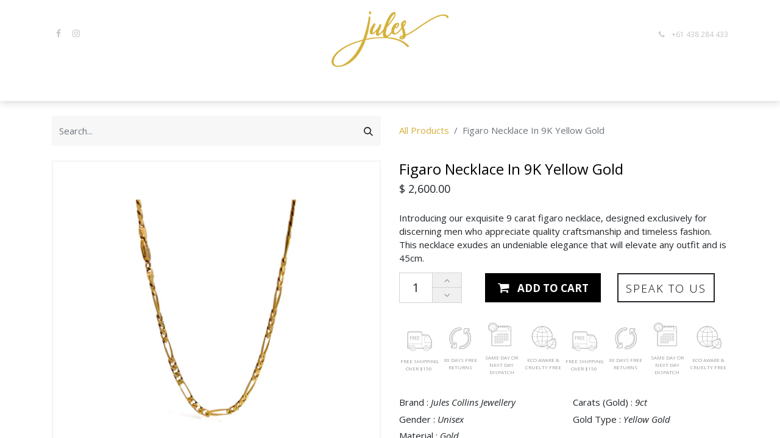

--- FILE ---
content_type: text/html; charset=utf-8
request_url: https://www.julescollins.com.au/shop/24960sj9ynfigaro-figaro-necklace-in-9k-yellow-gold-2681
body_size: 13450
content:

        

    
<!DOCTYPE html>
        
        
        
<html lang="en-AU" data-website-id="1" data-main-object="product.template(2681,)" data-add2cart-redirect="1">
    <head>
        <meta charset="utf-8"/>
        <meta http-equiv="X-UA-Compatible" content="IE=edge,chrome=1"/>
        <meta name="viewport" content="width=device-width, initial-scale=1"/>
        <meta name="generator" content="Odoo"/>
        <meta name="description" content="Introducing our exquisite 9 carat figaro necklace, designed exclusively for discerning men who appreciate quality craftsmanship and timeless fashion. This necklace exudes an undeniable elegance that will elevate any outfit and is 45cm."/>
            
        <meta property="og:type" content="website"/>
        <meta property="og:title" content="Figaro Necklace In 9K Yellow Gold"/>
        <meta property="og:site_name" content="Jules Collins Jewellery"/>
        <meta property="og:url" content="https://www.julescollins.com.au/shop/24960sj9ynfigaro-figaro-necklace-in-9k-yellow-gold-2681"/>
        <meta property="og:image" content="https://www.julescollins.com.au/web/image/product.template/2681/image_1024?unique=a11857c"/>
        <meta property="og:description" content="Introducing our exquisite 9 carat figaro necklace, designed exclusively for discerning men who appreciate quality craftsmanship and timeless fashion. This necklace exudes an undeniable elegance that will elevate any outfit and is 45cm."/>
            
        <meta name="twitter:card" content="summary_large_image"/>
        <meta name="twitter:title" content="Figaro Necklace In 9K Yellow Gold"/>
        <meta name="twitter:image" content="https://www.julescollins.com.au/web/image/product.template/2681/image_1024?unique=a11857c"/>
        <meta name="twitter:description" content="Introducing our exquisite 9 carat figaro necklace, designed exclusively for discerning men who appreciate quality craftsmanship and timeless fashion. This necklace exudes an undeniable elegance that will elevate any outfit and is 45cm."/>
        
        <link rel="canonical" href="https://www.julescollins.com.au/shop/24960sj9ynfigaro-figaro-necklace-in-9k-yellow-gold-2681"/>
        
        <link rel="preconnect" href="https://fonts.gstatic.com/" crossorigin=""/>
        <title> Figaro Necklace In 9K Yellow Gold | Jules Collins Jewellery </title>
        <link type="image/x-icon" rel="shortcut icon" href="/web/image/website/1/favicon?unique=b3c0be4"/>
        <link rel="preload" href="/web/static/src/libs/fontawesome/fonts/fontawesome-webfont.woff2?v=4.7.0" as="font" crossorigin=""/>
        <link type="text/css" rel="stylesheet" href="/web/assets/97072-d2eec5b/1/web.assets_frontend.min.css" data-asset-bundle="web.assets_frontend" data-asset-version="d2eec5b"/>
        <script id="web.layout.odooscript" type="text/javascript">
            var odoo = {
                csrf_token: "1433b8164fd632d2d97657ab7a77c8d7b4295994o1800948485",
                debug: "",
            };
        </script>
            
        <script type="text/javascript">
            odoo.__session_info__ = {"is_admin": false, "is_system": false, "is_website_user": true, "user_id": false, "is_frontend": true, "profile_session": null, "profile_collectors": null, "profile_params": null, "show_effect": true, "bundle_params": {"lang": "en_US", "website_id": 1}, "translationURL": "/website/translations", "cache_hashes": {"translations": "fbd94ffc0eb5be44edf1e9e98f81a5f2badd31a9"}, "geoip_country_code": "US", "geoip_phone_code": 1, "lang_url_code": "en_AU"};
            if (!/(^|;\s)tz=/.test(document.cookie)) {
                const userTZ = Intl.DateTimeFormat().resolvedOptions().timeZone;
                document.cookie = `tz=${userTZ}; path=/`;
            }
        </script>
        <script defer="defer" type="text/javascript" src="/web/assets/91995-e6eff3e/1/web.assets_frontend_minimal.min.js" data-asset-bundle="web.assets_frontend_minimal" data-asset-version="e6eff3e"></script>
        <script defer="defer" type="text/javascript" data-src="/web/assets/96916-886cbbf/1/web.assets_frontend_lazy.min.js" data-asset-bundle="web.assets_frontend_lazy" data-asset-version="886cbbf"></script>
        
                
                <script name="fbp_script">
                    !function(f,b,e,v,n,t,s)
                    {if(f.fbq)return;n=f.fbq=function(){n.callMethod?
                    n.callMethod.apply(n,arguments):n.queue.push(arguments)};
                    if(!f._fbq)f._fbq=n;n.push=n;n.loaded=!0;n.version='2.0';
                    n.queue=[];t=b.createElement(e);t.async=!0;
                    t.src=v;s=b.getElementsByTagName(e)[0];
                    s.parentNode.insertBefore(t,s)}(window, document,'script',
                    'https://connect.facebook.net/en_US/fbevents.js');
                    fbq('consent', 'grant', {});
                    fbq('init', '156347035018375', {});
                    fbq('track', 'PageView');
                </script>
                <noscript name="fbp_script_img">
                    <img height="1" width="1" style="display:none" src="https://www.facebook.com/tr?id=156347035018375&amp;ev=PageView&amp;noscript=1" loading="lazy"/>
                </noscript>
                
                
            
                <script>
                    window.dataLayer = window.dataLayer || [];
                    function gtag(){dataLayer.push(arguments);}

                    gtag('consent', 'default', {"ad_storage": "granted", "ad_user_data": "granted", "ad_personalization": "granted", "analytics_storage": "granted", "functionality_storage": "granted", "personalization_storage": "granted", "security_storage": "granted"});
                    
                    
                    gtag('set', 'user_data', {"address": {}});
                </script>
                
                <script>
                    (function(w,d,s,l,i){w[l]=w[l]||[];w[l].push({'gtm.start':
                    new Date().getTime(),event:'gtm.js'});var f=d.getElementsByTagName(s)[0],
                    j=d.createElement(s),dl=l!='dataLayer'?'&l='+l:'';j.async=true;j.src=
                    'https://www.googletagmanager.com/gtm.js?id='+i+dl;f.parentNode.insertBefore(j,f);
                    })(window,document,'script','dataLayer','GTM-WP7D2G55');
                </script>
                
        
    </head>
    <body data-cookies-consent-manager="none">
                <noscript><iframe height="0" width="0" style="display:none;visibility:hidden" src="https://www.googletagmanager.com/ns.html?id=GTM-WP7D2G55"></iframe></noscript>
        <div id="wrapwrap" class="   ">
                <header id="top" data-anchor="true" data-name="Header" class="  o_header_standard">
                    
    <nav data-name="Navbar" class="navbar navbar-expand-lg navbar-light o_colored_level o_cc flex-lg-column shadow-sm py-0">
        
            <div id="top_menu_container" class="container align-items-center flex-lg-column flex-wrap">
                <div class="d-flex flex-lg-row justify-content-between w-100 align-items-center flex-wrap flex-lg-nowrap">
                    
                    <div class="o_header_centered_logo">
                        <div class="oe_structure oe_structure_solo" id="oe_structure_header_vertical_1">
            <section class="s_text_block o_colored_level" data-snippet="s_text_block" data-name="Text" style="background-image: none;">
                <div class="container">
                    <div class="s_social_media no_icon_color o_not_editable" data-snippet="s_social_media" data-name="Social Media">
                        <h6 class="s_social_media_title d-none">Follow us</h6>
                        <a href="/website/social/facebook" class="s_social_media_facebook" target="_blank">
                            <i class="fa fa-facebook m-1 text-o-color-5 o_editable_media"></i>
                        </a>
                        <a href="/website/social/twitter" class="s_social_media_twitter" target="_blank">
                            <i class="fa fa-twitter m-1 text-o-color-5 o_editable_media"></i>
                        </a>
                        <a href="/website/social/linkedin" class="s_social_media_linkedin" target="_blank">
                            <i class="fa fa-linkedin m-1 text-o-color-5 o_editable_media"></i>
                        </a>
                        <a href="/website/social/instagram" class="s_social_media_instagram" target="_blank">
                            <i class="fa fa-instagram m-1 text-o-color-5 o_editable_media"></i>
                        </a>
                    </div>
                </div>
            </section>
        </div>
    </div>
                    
    <a href="/" class="navbar-brand logo m-0">
            
            <span role="img" aria-label="Logo of Jules Collins Jewellery" title="Jules Collins Jewellery"><img src="/web/image/website/1/logo/Jules%20Collins%20Jewellery?unique=b3c0be4" class="img img-fluid" width="95" height="40" alt="Jules Collins Jewellery" loading="lazy"/></span>
        </a>
    
                    
                    <div class="o_header_centered_logo text-end">
                        <div class="oe_structure oe_structure_solo" id="oe_structure_header_vertical_2">
            <section class="s_text_block o_colored_level" data-snippet="s_text_block" data-name="Text" style="background-image: none;">
                <div class="container">
                    <small><i class="fa fa-fw fa-phone me-2 text-o-color-5 fa-1x" aria-describedby="tooltip612085" data-bs-original-title="" title=""></i><a href="tel:+61 438 284 433" data-bs-original-title="" title=""><font style="" class="text-o-color-5">+61&nbsp;438 284 433</font></a></small></div>
            </section>
        </div>
    </div>
                    
        <div class="oe_structure oe_structure_solo ms-1 d-block d-lg-none ms-auto me-4">
            
        </div>
            
            <div class="oe_structure ms-auto sh_custom_cart_box  ms-1 d-block d-lg-none ms-auto me-4">
                <section class="nav-item dropdown o_no_autohide_item sh_search_bar_mobile">
                    <a href="#" role="button" data-bs-toggle="dropdown" class="dropdown-toggle nav-link font-weight-bold">
                        <i class="fa fa-1x fa-search"></i>
                    </a>


                    <div role="menu" class="dropdown-menu sh_search_dropdwon_menu sh_mobile_dropdown">

                        <form name="sh_website_search_global_form" action="/website/search" method="get" class="sh_website_search_global o_searchbar_form s_searchbar_input o_wsale_products_searchbar_form mb-2">

                            <div class="input-group sh_website_topbar1_search">
                                <div class="input-group">

                                    <input type="search" name="search" class="search-query form-control oe_search_box None" placeholder="Search..." value="" data-search-type="products" data-limit="5" data-display-image="true" data-display-description="true" data-display-extra-link="true" data-display-detail="true" data-order-by="name asc" autocomplete="off"/>

                                    <div class="input-group-append">

                                        <button type="submit" class="btn btn-secondary oe_search_button" aria-label="Search" title="Search">
                                            <span class="fa fa-search">

                                            </span>
                                        </button>
                                    </div>
                                    <input name="order" type="hidden" class="o_search_order_by" data-oe-model="ir.ui.view" data-oe-id="1918" data-oe-field="arch" data-oe-xpath="/data/xpath[3]/form/input[1]" value="name asc"/>
                                </div>
                            </div>

                        </form>

                    </div>


                </section>
                <section class="s_text_block" data-snippet="s_text_block" data-name="Text">
                    <div class="container">
        
            <li class="nav-item  sh_cart_btn list-group-item p-0 border-0 d-lg-none divider d-none"></li> 
            <li class="o_wsale_my_cart align-self-md-start  nav-item  sh_cart_btn list-group-item p-0 border-0 d-lg-none">
                <a href="/shop/cart" class="nav-link meet">
                    <i class="fa fa-shopping-cart"></i>
                    <sup class="my_cart_quantity badge text-bg-primary" data-order-id="">0</sup>
                </a>
            </li>
        
                    </div>
                </section>
            </div>
                    
    <button type="button" data-bs-toggle="collapse" data-bs-target="#top_menu_collapse" class="navbar-toggler my-3">
        <span class="navbar-toggler-icon o_not_editable"></span>
    </button>
                </div>
                <div class="d-lg-flex flex-lg-row align-items-center w-100">
                    
                    <div id="top_menu_collapse" class="collapse navbar-collapse flex-wrap">
                        <div class="oe_structure oe_structure_solo w-100" id="oe_structure_header_vertical_3">
            <section class="s_text_block o_colored_level" data-snippet="s_text_block" data-name="Text" style="background-image: none;">
                
            </section>
        </div>
    
                        
    <ul id="top_menu" class="nav navbar-nav o_menu_loading mx-auto order-first order-lg-5">
        
                            
    <li class="nav-item">
        <a role="menuitem" href="/" class="nav-link ">
            <span>Home</span>
        </a>
    </li>
    <li class="nav-item">
        <a role="menuitem" href="/shop/category/all-jewellery-2" class="nav-link ">
            <span>All Jewellery</span>
        </a>
    </li>
    <li class="nav-item">
        <a role="menuitem" href="/shop/category/all-jewellery-rings-7" class="nav-link ">
            <span>Rings</span>
        </a>
    </li>
    <li class="nav-item">
        <a role="menuitem" href="/shop/category/all-jewellery-earrings-1" class="nav-link ">
            <span>Earrings</span>
        </a>
    </li>
    <li class="nav-item">
        <a role="menuitem" href="/shop/category/all-jewellery-bracelets-bangles-3" class="nav-link ">
            <span>Bracelets &amp; Bangles</span>
        </a>
    </li>
    <li class="nav-item">
        <a role="menuitem" href="/shop/category/all-jewellery-mens-9" class="nav-link ">
            <span>Mens</span>
        </a>
    </li>
    <li class="nav-item">
        <a role="menuitem" href="/shop/category/all-jewellery-gemstones-5" class="nav-link ">
            <span>Gemstones</span>
        </a>
    </li>
    <li class="nav-item">
        <a role="menuitem" href="/shop/category/all-jewellery-pendants-necklaces-6" class="nav-link ">
            <span>Pendants &amp; Necklaces</span>
        </a>
    </li>
    <li class="nav-item">
        <a role="menuitem" href="/aboutus" class="nav-link ">
            <span>About Us</span>
        </a>
    </li>
    <li class="nav-item">
        <a role="menuitem" href="/contactus" class="nav-link ">
            <span>Contact Us</span>
        </a>
    </li>
    <li class="nav-item">
        <a role="menuitem" href="/terms-conditions" class="nav-link ">
            <span> Terms &amp; Conditions</span>
        </a>
    </li>
    <li class="nav-item">
        <a role="menuitem" href="/appointment" class="nav-link ">
            <span>Appointment</span>
        </a>
    </li>
    <li class="nav-item">
        <a role="menuitem" href="/jewellery-valuations" class="nav-link ">
            <span>Jewellery Valuations</span>
        </a>
    </li>
                <li class="nav-item dropdown o_no_autohide_item sh_search_bar">
                    <a href="#" role="button" data-bs-toggle="dropdown" class="dropdown-toggle nav-link font-weight-bold">
                        <i class="fa fa-1x fa-search"></i>
                    </a>


                    <div role="menu" class="dropdown-menu sh_search_dropdwon_menu">

                        <form name="sh_website_search_global_form" action="/website/search" method="get" class="sh_website_search_global o_searchbar_form s_searchbar_input o_wsale_products_searchbar_form mb-2">

                            <div class="input-group sh_website_topbar1_search">
                                <div class="input-group">

                                    <input type="search" name="search" class="search-query form-control oe_search_box None" placeholder="Search..." value="" data-search-type="products" data-limit="5" data-display-image="true" data-display-description="true" data-display-extra-link="true" data-display-detail="true" data-order-by="name asc" autocomplete="off"/>

                                    <div class="input-group-append">

                                        <button type="submit" class="btn btn-secondary oe_search_button" aria-label="Search" title="Search"><span class="fa fa-search">

                                        </span></button>
                                    </div>
                                    <input name="order" type="hidden" class="o_search_order_by" data-oe-model="ir.ui.view" data-oe-id="1918" data-oe-field="arch" data-oe-xpath="/data/xpath[3]/form/input[1]" value="name asc"/>
                                </div>
                            </div>

                        </form>

                    </div>


                </li>
        
            <li class="nav-item ms-lg-3 divider d-none"></li> 
            <li class="o_wsale_my_cart align-self-md-start  nav-item ms-lg-3">
                <a href="/shop/cart" class="nav-link">
                    <i class="fa fa-shopping-cart"></i>
                    <sup class="my_cart_quantity badge text-bg-primary" data-order-id="">0</sup>
                </a>
            </li>
        
                            
                            
        
        
                        
    </ul>
                        
                        
        <div class="oe_structure oe_structure_solo d-none d-lg-block order-lg-last">
            
        </div>
            
            <div class="oe_structure ms-auto sh_custom_cart_box  d-none d-lg-block order-lg-last">
                <section class="nav-item dropdown o_no_autohide_item sh_search_bar_mobile">
                    <a href="#" role="button" data-bs-toggle="dropdown" class="dropdown-toggle nav-link font-weight-bold">
                        <i class="fa fa-1x fa-search"></i>
                    </a>


                    <div role="menu" class="dropdown-menu sh_search_dropdwon_menu sh_mobile_dropdown">

                        <form name="sh_website_search_global_form" action="/website/search" method="get" class="sh_website_search_global o_searchbar_form s_searchbar_input o_wsale_products_searchbar_form mb-2">

                            <div class="input-group sh_website_topbar1_search">
                                <div class="input-group">

                                    <input type="search" name="search" class="search-query form-control oe_search_box None" placeholder="Search..." value="" data-search-type="products" data-limit="5" data-display-image="true" data-display-description="true" data-display-extra-link="true" data-display-detail="true" data-order-by="name asc" autocomplete="off"/>

                                    <div class="input-group-append">

                                        <button type="submit" class="btn btn-secondary oe_search_button" aria-label="Search" title="Search">
                                            <span class="fa fa-search">

                                            </span>
                                        </button>
                                    </div>
                                    <input name="order" type="hidden" class="o_search_order_by" data-oe-model="ir.ui.view" data-oe-id="1918" data-oe-field="arch" data-oe-xpath="/data/xpath[3]/form/input[1]" value="name asc"/>
                                </div>
                            </div>

                        </form>

                    </div>


                </section>
                <section class="s_text_block" data-snippet="s_text_block" data-name="Text">
                    <div class="container">
        
            <li class="nav-item  sh_cart_btn list-group-item p-0 border-0 d-lg-none divider d-none"></li> 
            <li class="o_wsale_my_cart align-self-md-start  nav-item  sh_cart_btn list-group-item p-0 border-0 d-lg-none">
                <a href="/shop/cart" class="nav-link meet">
                    <i class="fa fa-shopping-cart"></i>
                    <sup class="my_cart_quantity badge text-bg-primary" data-order-id="">0</sup>
                </a>
            </li>
        
                    </div>
                </section>
            </div>
                    </div>
                </div>
            </div>
        
    </nav>
    
        </header>
                <main>
                    
            <div itemscope="itemscope" itemtype="http://schema.org/Product" id="wrap" class="js_sale o_wsale_product_page ecom-zoomable zoomodoo-next" data-ecom-zoom-click="1">
                <div class="oe_structure oe_empty oe_structure_not_nearest" id="oe_structure_website_sale_product_1" data-editor-message="DROP BUILDING BLOCKS HERE TO MAKE THEM AVAILABLE ACROSS ALL PRODUCTS"></div>
                <section id="product_detail" class="container py-4 oe_website_sale " data-view-track="1" data-product-tracking-info="{&#34;item_id&#34;: 2672, &#34;item_name&#34;: &#34;[24960SJ9YNfigaro] Figaro Necklace In 9K Yellow Gold&#34;, &#34;item_category&#34;: &#34;Pendants &amp; Necklaces&#34;, &#34;currency&#34;: &#34;AUD&#34;, &#34;price&#34;: 2600.0}">
            <input type="hidden" name="alt_product_id" value="2672"/>
            <input type="hidden" name="alt_product_template_id" value="2681"/>
                    <div class="row align-items-center">
                <div class="col-lg-6  d-flex align-items-center">
                    <div class="d-flex justify-content-between w-100">
    <form method="get" class="o_searchbar_form o_wait_lazy_js s_searchbar_input o_wsale_products_searchbar_form me-auto flex-grow-1 mb-2 mb-lg-0" action="/shop" data-snippet="s_searchbar_input">
            <div role="search" class="input-group me-sm-2">
        <input type="search" name="search" class="search-query form-control oe_search_box border-0 text-bg-light" placeholder="Search..." data-search-type="products" data-limit="5" data-display-image="true" data-display-description="true" data-display-extra-link="true" data-display-detail="true" data-order-by="name asc"/>
        <button type="submit" aria-label="Search" title="Search" class="btn oe_search_button btn btn-light">
            <i class="oi oi-search"></i>
        </button>
    </div>

            <input name="order" type="hidden" class="o_search_order_by" value="name asc"/>
            
        
        </form>
        <div class="o_pricelist_dropdown dropdown d-none">

            <a role="button" href="#" data-bs-toggle="dropdown" class="dropdown-toggle btn btn-light">
                Public Pricelist
            </a>
            <div class="dropdown-menu" role="menu">
                    <a role="menuitem" class="dropdown-item" href="/shop/change_pricelist/1">
                        <span class="switcher_pricelist" data-pl_id="1">Public Pricelist</span>
                    </a>
            </div>
        </div>
                    </div>
                </div>
                <div class="col-lg-6 d-flex align-items-center d-none d-lg-block">
                    <ol class="breadcrumb p-0 mb-2 m-lg-0">
                        <li class="breadcrumb-item o_not_editable">
                            <a href="/shop">All
                                Products
                            </a>
                        </li>
                        <li class="breadcrumb-item active">
                            <span>Figaro Necklace In 9K Yellow Gold</span>
                        </li>
                    </ol>
                </div>
            </div>

        <div class="row" id="product_detail_main" data-name="Product Page" data-image_width="100_pc" data-image_layout="carousel">
                        <div class="col-12 col-sm-12 col-md-12 col-lg-6 mt-lg-4 o_wsale_product_images position-relative">
        <div id="o-carousel-product" class="carousel slide position-sticky mb-3 overflow-hidden" data-bs-ride="carousel" data-bs-interval="0" data-name="Product Carousel">
            <div class="o_carousel_product_outer carousel-outer position-relative flex-grow-1">
                <div class="carousel-inner h-100">
                        <div class="carousel-item h-100 active">
        <div class="d-flex align-items-center justify-content-center h-100 oe_unmovable"><img src="/web/image/product.product/2672/image_1024/%5B24960SJ9YNfigaro%5D%20Figaro%20Necklace%20In%209K%20Yellow%20Gold?unique=a11857c" class="img img-fluid oe_unmovable product_detail_img mh-100" alt="Figaro Necklace In 9K Yellow Gold" data-zoom="1" data-zoom-image="/web/image/product.product/2672/image_1920/%5B24960SJ9YNfigaro%5D%20Figaro%20Necklace%20In%209K%20Yellow%20Gold?unique=a11857c" loading="lazy"/></div>
                        </div>
                        <div class="carousel-item h-100">
        <div class="d-flex align-items-center justify-content-center h-100 oe_unmovable"><img src="/web/image/product.image/6680/image_1024/Figaro%20Necklace%20In%209K%20Yellow%20Gold?unique=04edec6" class="img img-fluid oe_unmovable product_detail_img mh-100" alt="Figaro Necklace In 9K Yellow Gold" data-zoom="1" data-zoom-image="/web/image/product.image/6680/image_1920/Figaro%20Necklace%20In%209K%20Yellow%20Gold?unique=04edec6" loading="lazy"/></div>
                        </div>
                        <div class="carousel-item h-100">
        <div class="d-flex align-items-center justify-content-center h-100 oe_unmovable"><img src="/web/image/product.image/6681/image_1024/Figaro%20Necklace%20In%209K%20Yellow%20Gold?unique=04edec6" class="img img-fluid oe_unmovable product_detail_img mh-100" alt="Figaro Necklace In 9K Yellow Gold" data-zoom="1" data-zoom-image="/web/image/product.image/6681/image_1920/Figaro%20Necklace%20In%209K%20Yellow%20Gold?unique=04edec6" loading="lazy"/></div>
                        </div>
                        <div class="carousel-item h-100">
        <div class="d-flex align-items-center justify-content-center h-100 oe_unmovable"><img src="/web/image/product.image/6682/image_1024/Figaro%20Necklace%20In%209K%20Yellow%20Gold?unique=04edec6" class="img img-fluid oe_unmovable product_detail_img mh-100" alt="Figaro Necklace In 9K Yellow Gold" data-zoom="1" data-zoom-image="/web/image/product.image/6682/image_1920/Figaro%20Necklace%20In%209K%20Yellow%20Gold?unique=04edec6" loading="lazy"/></div>
                        </div>
                </div>
                    <a class="carousel-control-prev" href="#o-carousel-product" role="button" data-bs-slide="prev">
                        <span class="fa fa-chevron-left fa-2x oe_unmovable" role="img" aria-label="Previous" title="Previous"></span>
                    </a>
                    <a class="carousel-control-next" href="#o-carousel-product" role="button" data-bs-slide="next">
                        <span class="fa fa-chevron-right fa-2x oe_unmovable" role="img" aria-label="Next" title="Next"></span>
                    </a>
            </div>
        <div class="o_carousel_product_indicators pt-2 overflow-hidden">
            <ol class="carousel-indicators  position-static pt-2 pt-lg-0 mx-auto my-0 text-start">
                <li data-bs-target="#o-carousel-product" class="align-top position-relative active" data-bs-slide-to="0">
                    <div><img src="/web/image/product.product/2672/image_128/%5B24960SJ9YNfigaro%5D%20Figaro%20Necklace%20In%209K%20Yellow%20Gold?unique=a11857c" class="img o_image_64_cover" alt="Figaro Necklace In 9K Yellow Gold" loading="lazy"/></div>
                </li><li data-bs-target="#o-carousel-product" class="align-top position-relative " data-bs-slide-to="1">
                    <div><img src="/web/image/product.image/6680/image_128/Figaro%20Necklace%20In%209K%20Yellow%20Gold?unique=04edec6" class="img o_image_64_cover" alt="Figaro Necklace In 9K Yellow Gold" loading="lazy"/></div>
                </li><li data-bs-target="#o-carousel-product" class="align-top position-relative " data-bs-slide-to="2">
                    <div><img src="/web/image/product.image/6681/image_128/Figaro%20Necklace%20In%209K%20Yellow%20Gold?unique=04edec6" class="img o_image_64_cover" alt="Figaro Necklace In 9K Yellow Gold" loading="lazy"/></div>
                </li><li data-bs-target="#o-carousel-product" class="align-top position-relative " data-bs-slide-to="3">
                    <div><img src="/web/image/product.image/6682/image_128/Figaro%20Necklace%20In%209K%20Yellow%20Gold?unique=04edec6" class="img o_image_64_cover" alt="Figaro Necklace In 9K Yellow Gold" loading="lazy"/></div>
                </li>
            </ol>
        </div>
        </div>
                        </div>
            <div id="product_details" class="col-12 col-sm-12 col-md-12 col-lg-6 mt-md-4">
            <div class="row jl-breadcrumb-container d-block d-lg-none">
                <div class="col-lg-12 d-flex align-items-center">
                    <ol class="breadcrumb p-0 mb-2 m-lg-0">
                        <li class="breadcrumb-item o_not_editable">
                            <a href="/shop">All
                                Products
                            </a>
                        </li>
                        <li class="breadcrumb-item active">
                            <span>Figaro Necklace In 9K Yellow Gold</span>
                        </li>
                    </ol>
                </div>
            </div>
                <h1 itemprop="name">Figaro Necklace In 9K Yellow Gold</h1>
                <span itemprop="url" style="display:none;">https://www.julescollins.com.au/shop/24960sj9ynfigaro-figaro-necklace-in-9k-yellow-gold-2681</span>
                <span itemprop="image" style="display:none;">https://www.julescollins.com.au/web/image/product.template/2681/image_1920?unique=a11857c</span>



                <form action="/shop/cart/update" method="POST">
                    <input type="hidden" name="csrf_token" value="1433b8164fd632d2d97657ab7a77c8d7b4295994o1800948485"/>
                    <div class="js_product js_main_product mb-3">
                        <div>
        <div itemprop="offers" itemscope="itemscope" itemtype="http://schema.org/Offer" class="product_price mt-2 mb-3 d-inline-block">
            <h3 class="css_editable_mode_hidden">
                <span class="oe_price" style="white-space: nowrap;" data-oe-type="monetary" data-oe-expression="combination_info[&#39;price&#39;]">$ <span class="oe_currency_value">2,600.00</span></span>
                <span itemprop="price" style="display:none;">2600.0</span>
                <span itemprop="priceCurrency" style="display:none;">AUD</span>
                <span style="text-decoration: line-through; white-space: nowrap;" itemprop="listPrice" class="text-danger oe_default_price ms-1 h5 d-none" data-oe-type="monetary" data-oe-expression="combination_info[&#39;list_price&#39;]">$ <span class="oe_currency_value">2,600.00</span></span>
            </h3>
            <h3 class="css_non_editable_mode_hidden decimal_precision" data-precision="2">
                <span>$ <span class="oe_currency_value">2,600.00</span></span>
            </h3>
        </div>
        <div id="product_unavailable" class="d-none">
            <h3 class="fst-italic">Not Available For Sale</h3>
        </div>

                        </div>

                         <p class="text-muted my-2" placeholder="A short description that will also appear on documents." style="padding-bottom: 15px;">Introducing our exquisite 9 carat figaro necklace, designed exclusively for discerning men who appreciate quality craftsmanship and timeless fashion. This necklace exudes an undeniable elegance that will elevate any outfit and is 45cm.</p>

                        
                            <input type="hidden" class="product_id" name="product_id" value="2672"/>
                            <input type="hidden" class="product_template_id" name="product_template_id" value="2681"/>
                            <input type="hidden" class="product_category_id" name="product_category_id" value="6"/>
        <ul class="list-unstyled js_add_cart_variants mb-0 flex-column" data-attribute_exclusions="{&#34;exclusions&#34;: {&#34;8698&#34;: [], &#34;3213&#34;: [], &#34;3215&#34;: [], &#34;3217&#34;: [], &#34;3218&#34;: []}, &#34;archived_combinations&#34;: [], &#34;parent_exclusions&#34;: {}, &#34;parent_combination&#34;: [], &#34;parent_product_name&#34;: null, &#34;mapped_attribute_names&#34;: {&#34;8698&#34;: &#34;Brand: Jules Collins Jewellery&#34;, &#34;3213&#34;: &#34;Carats (Gold): 9ct&#34;, &#34;3215&#34;: &#34;Gender: Unisex&#34;, &#34;3217&#34;: &#34;Gold Type: Yellow Gold&#34;, &#34;3218&#34;: &#34;Material: Gold&#34;}}">
                
                <li data-attribute_id="8" data-attribute_name="Brand" data-attribute_display_type="radio" class="variant_attribute d-none">

                    
                    <strong class="attribute_name">Brand</strong>


                        <ul data-attribute_id="8" class="list-inline list-unstyled o_wsale_product_attribute ">
                                <li class="list-inline-item mb-3 js_attribute_value" style="margin: 0;">
                                    <label class="col-form-label">
                                        <div class="form-check">
                                            <input type="radio" class="form-check-input js_variant_change no_variant" checked="True" name="ptal-3109" value="8698" data-value_id="8698" data-value_name="Jules Collins Jewellery" data-attribute_name="Brand" data-is_single="True"/>
                                            <div class="radio_input_value form-check-label">
                                                <span>Jules Collins Jewellery</span>
                                            </div>
                                        </div>
                                    </label>
                                </li>
                        </ul>


                </li>
                
                <li data-attribute_id="11" data-attribute_name="Carats (Gold)" data-attribute_display_type="radio" class="variant_attribute d-none">

                    
                    <strong class="attribute_name">Carats (Gold)</strong>


                        <ul data-attribute_id="11" class="list-inline list-unstyled o_wsale_product_attribute ">
                                <li class="list-inline-item mb-3 js_attribute_value" style="margin: 0;">
                                    <label class="col-form-label">
                                        <div class="form-check">
                                            <input type="radio" class="form-check-input js_variant_change no_variant" checked="True" name="ptal-3105" value="3213" data-value_id="3213" data-value_name="9ct" data-attribute_name="Carats (Gold)" data-is_single="True"/>
                                            <div class="radio_input_value form-check-label">
                                                <span>9ct</span>
                                            </div>
                                        </div>
                                    </label>
                                </li>
                        </ul>


                </li>
                
                <li data-attribute_id="3" data-attribute_name="Gender" data-attribute_display_type="radio" class="variant_attribute d-none">

                    
                    <strong class="attribute_name">Gender</strong>


                        <ul data-attribute_id="3" class="list-inline list-unstyled o_wsale_product_attribute ">
                                <li class="list-inline-item mb-3 js_attribute_value" style="margin: 0;">
                                    <label class="col-form-label">
                                        <div class="form-check">
                                            <input type="radio" class="form-check-input js_variant_change no_variant" checked="True" name="ptal-3106" value="3215" data-value_id="3215" data-value_name="Unisex" data-attribute_name="Gender" data-is_single="True"/>
                                            <div class="radio_input_value form-check-label">
                                                <span>Unisex</span>
                                            </div>
                                        </div>
                                    </label>
                                </li>
                        </ul>


                </li>
                
                <li data-attribute_id="13" data-attribute_name="Gold Type" data-attribute_display_type="radio" class="variant_attribute d-none">

                    
                    <strong class="attribute_name">Gold Type</strong>


                        <ul data-attribute_id="13" class="list-inline list-unstyled o_wsale_product_attribute ">
                                <li class="list-inline-item mb-3 js_attribute_value" style="margin: 0;">
                                    <label class="col-form-label">
                                        <div class="form-check">
                                            <input type="radio" class="form-check-input js_variant_change no_variant" checked="True" name="ptal-3107" value="3217" data-value_id="3217" data-value_name="Yellow Gold" data-attribute_name="Gold Type" data-is_single="True"/>
                                            <div class="radio_input_value form-check-label">
                                                <span>Yellow Gold</span>
                                            </div>
                                        </div>
                                    </label>
                                </li>
                        </ul>


                </li>
                
                <li data-attribute_id="6" data-attribute_name="Material" data-attribute_display_type="radio" class="variant_attribute d-none">

                    
                    <strong class="attribute_name">Material</strong>


                        <ul data-attribute_id="6" class="list-inline list-unstyled o_wsale_product_attribute ">
                                <li class="list-inline-item mb-3 js_attribute_value" style="margin: 0;">
                                    <label class="col-form-label">
                                        <div class="form-check">
                                            <input type="radio" class="form-check-input js_variant_change no_variant" checked="True" name="ptal-3108" value="3218" data-value_id="3218" data-value_name="Gold" data-attribute_name="Material" data-is_single="True"/>
                                            <div class="radio_input_value form-check-label">
                                                <span>Gold</span>
                                            </div>
                                        </div>
                                    </label>
                                </li>
                        </ul>


                </li>
        </ul>
                        
                        <p class="css_not_available_msg alert alert-warning">
                            This combination does not exist.
                        </p>
                        <div id="o_wsale_cta_wrapper" class="d-flex flex-wrap align-items-center row">
                   <div contenteditable="false" class="css_quantity  input-group d-inline-flex col-4 col-md-6 col-xl-2 me-2 mb-2 align-middle input-group-lg">
                <input type="text" class="form-control quantity text-center" data-min="1" name="add_qty" value="1"/>
                <a class="btn btn-link float_left js_add_cart_json add_qty" aria-label="Add one" title="Add one" href="#">
                    <svg xmlns="http://www.w3.org/2000/svg" width="15" height="15" fill="none" stroke="#000000" stroke-linecap="round" stroke-linejoin="round" stroke-width="1" viewBox="0 0 24 24">
                        <path d="m18 15-6-6-6 6"></path>
                        <i class="fa fa-plus" style="display:none;"></i>

                    </svg>

                </a>
                <a class="btn btn-link js_add_cart_json remove_qty" aria-label="Remove one" title="Remove one" href="#">
                    <svg xmlns="http://www.w3.org/2000/svg" width="15" height="15" fill="none" stroke="#000000" stroke-linecap="round" stroke-linejoin="round" stroke-width="1" viewBox="0 0 24 24">
                        <path d="m6 9 6 6 6-6"></path>
                        <i class="fa fa-minus" style="display:none;"></i>
                    </svg>

                </a>
            </div>

                <div id="add_to_cart_wrap" class="d-inline-flex align-items-center col-9 col-md-6 col-xl-5 mb-2 me-auto">
                    <a data-animation-selector=".o_wsale_product_images" role="button" id="add_to_cart" href="#" class="btn btn-primary js_check_product a-submit flex-grow-1 add_to_cart_button btn-lg">
                        <i class="fa fa-shopping-cart me-2"></i>
                        <span style="font-weight: bold" class="add_cart">
                            ADD TO CART
                        </span>
                    </a>
                </div>
                   <div class="speak_to_us col-7 col-md-10 col-xl-4">
                 <a role="button" id="speak_to_us" href="/contactus" class="btn btn-primary ">
                    <span style="font-weight: 300; letter-spacing: 2px;">
                        SPEAK TO US
                    </span>
                </a>
            </div>
                <div id="product_option_block" class="d-flex flex-wrap w-100"></div>
                </div>

                <div style="color: #d6b80d;">
                    <h6>
                        Only
                        <span class="free_qty">1.0</span>
                       Piece left in stock
                    </h6>
                </div>



























                  <div class="row" style="width:auto;">
                <div class="services">
                    <div class="service_img">
                        <div class="img_wrapper">
                            <img src="/website_customisation/static/src/img/shipping.png" alt="Free shipping" loading="lazy"/>
                        </div>
                        <div class="s_c">Free shipping over $150</div>
                    </div>
                    <div class="service_img">
                        <div class="img_wrapper">
                            <img src="/website_customisation/static/src/img/return.png" alt="Return" loading="lazy"/>
                        </div>
                        <div class="s_c">30 Days Free Returns</div>
                    </div>
                    <div class="service_img">
                        <div class="img_wrapper">
                            <img src="/website_customisation/static/src/img/calendar.png" alt="Next Day Dispatch" loading="lazy"/>
                        </div>
                        <div class="s_c">Same day or next day dispatch</div>
                    </div>
                    <div class="service_img">
                        <div class="img_wrapper">
                            <img src="/website_customisation/static/src/img/globe.png" alt="Eco Aware Crulety Free" loading="lazy"/>
                        </div>
                        <div class="s_c">Eco Aware & Cruelty Free</div>
                    </div>
                    <div class="service_img">
                        <div class="img_wrapper">
                            <img src="/website_customisation/static/src/img/shipping.png" alt="Free shipping" loading="lazy"/>
                        </div>
                        <div class="s_c">Free shipping over $150</div>
                    </div>
                    <div class="service_img">
                        <div class="img_wrapper">
                            <img src="/website_customisation/static/src/img/return.png" alt="Return" loading="lazy"/>
                        </div>
                        <div class="s_c">30 Days Free Returns</div>
                    </div>
                    <div class="service_img">
                        <div class="img_wrapper">
                            <img src="/website_customisation/static/src/img/calendar.png" alt="Next Day Dispatch" loading="lazy"/>
                        </div>
                        <div class="s_c">Same day or next day dispatch</div>
                    </div>
                    <div class="service_img">
                        <div class="img_wrapper">
                            <img src="/website_customisation/static/src/img/globe.png" alt="Eco Aware Crulety Free" loading="lazy"/>
                        </div>
                        <div class="s_c">Eco Aware & Cruelty Free</div>
                    </div>
                </div>

                 <div class="services_mobile">
                    <div class="service_img">
                        <div class="img_wrapper">
                            <img src="/website_customisation/static/src/img/shipping.png" alt="Free shipping" loading="lazy"/>
                        </div>
                        <div class="s_c">Free shipping over $150</div>
                    </div>
                    <div class="service_img">
                        <div class="img_wrapper">
                            <img src="/website_customisation/static/src/img/return.png" alt="Return" loading="lazy"/>
                        </div>
                        <div class="s_c">30 Days Free Returns</div>
                    </div>
                    <div class="service_img">
                        <div class="img_wrapper">
                            <img src="/website_customisation/static/src/img/calendar.png" alt="Next Day Dispatch" loading="lazy"/>
                        </div>
                        <div class="s_c">Same day or next day dispatch</div>
                    </div>
                    <div class="service_img">
                        <div class="img_wrapper">
                            <img src="/website_customisation/static/src/img/globe.png" alt="Eco Aware Crulety Free" loading="lazy"/>
                        </div>
                        <div class="s_c">Eco Aware & Cruelty Free</div>
                    </div>
                </div>
            </div>
        <div id="contact_us_wrapper" class="d-none oe_structure oe_structure_solo ">
                            <section class="s_text_block" data-snippet="s_text_block" data-name="Text">
                                <div class="container">
                                    <a class="btn btn-primary btn_cta" href="/contactus">Contact
                                        Us
                                    </a>
                                </div>
                            </section>
                        </div>
                    </div>
                </form>

                <div id="product_attributes_simple">
                <div class="row">
                    <div class="col-12 col-md-12 col-lg-12 col-xl-6">
                        <ul class="jl-product-meta">
                                    <li class="jl-product-meta__item">
                                        <span class="jl-product-meta__label">
                                            <span>Brand</span>
                                            :
                                        </span>
                                        <span class=" jl-product-meta__value">
                                                <span>Jules Collins Jewellery</span>
                                        </span>
                                    </li>
                                    <li class="jl-product-meta__item">
                                        <span class="jl-product-meta__label">
                                            <span>Gender</span>
                                            :
                                        </span>
                                        <span class=" jl-product-meta__value">
                                                <span>Unisex</span>
                                        </span>
                                    </li>
                                    <li class="jl-product-meta__item">
                                        <span class="jl-product-meta__label">
                                            <span>Material</span>
                                            :
                                        </span>
                                        <span class=" jl-product-meta__value">
                                                <span>Gold</span>
                                        </span>
                                    </li>
                        </ul>
                    </div>
                    <div class="col-12 col-md-12 col-lg-12 col-xl-6">
                        <ul class="jl-product-meta">
                                    <li class="jl-product-meta__item">
                                        <span class="jl-product-meta__label">
                                            <span>Carats (Gold)</span>
                                            :
                                        </span>
                                        <span class=" jl-product-meta__value">
                                                <span>9ct</span>
                                        </span>
                                    </li>
                                    <li class="jl-product-meta__item">
                                        <span class="jl-product-meta__label">
                                            <span>Gold Type</span>
                                            :
                                        </span>
                                        <span class=" jl-product-meta__value">
                                                <span>Yellow Gold</span>
                                        </span>
                                    </li>
                        </ul>
                    </div>
                </div>
            </div>
        <div id="o_product_terms_and_share" class="d-flex justify-content-between flex-column flex-md-row align-items-md-end mb-3">
            <p class="text-muted mb-0">
                <a href="/terms" class="text-muted"><u>Terms and Conditions</u></a><br/>
                30-day money-back guarantee<br/>
                Shipping: 2-3 Business Days
            </p>
            <div class="h4 mt-3 mb-0 d-flex justify-content-md-end flex-shrink-0" contenteditable="false">
    <div data-snippet="s_share" class="s_share text-start text-lg-end">
        <a href="https://www.facebook.com/sharer/sharer.php?u={url}" target="_blank" class="s_share_facebook mx-1 my-0">
            <i class="fa fa-facebook "></i>
        </a>
        <a href="https://twitter.com/intent/tweet?text={title}&amp;url={url}" target="_blank" class="s_share_twitter mx-1 my-0">
            <i class="fa fa-twitter "></i>
        </a>
        <a href="https://pinterest.com/pin/create/button/?url={url}&amp;media={media}&amp;description={title}" target="_blank" class="s_share_pinterest mx-1 my-0">
            <i class="fa fa-pinterest "></i>
        </a>
        <a href="mailto:?body={url}&amp;subject={title}" class="s_share_email mx-1 my-0">
            <i class="fa fa-envelope "></i>
        </a>
    </div>
            </div>
                </div>
            </div>
            </div>
        </section>
                <div itemprop="description" class="oe_structure oe_empty mt16 container" id="product_full_description"><p>This 9ct yellow gold figaro link necklace is a timeless piece that is a must-have for every jewellery collection. The necklace features a figaro link design that adds a touch of class to any outfit. This impeccably crafted piece of mens jewellery boasts the perfect marriage of class and style. The length of the necklace is 45cm. Weighs is 14.38 grams.<br></p></div>
                <div class="oe_structure oe_empty oe_structure_not_nearest mt16" id="oe_structure_website_sale_product_2" data-editor-message="DROP BUILDING BLOCKS HERE TO MAKE THEM AVAILABLE ACROSS ALL PRODUCTS"><section class="s_text_image o_colored_level pt72 pb64 o_cc o_cc2" data-snippet="s_image_text" data-name="Image - Text" style="background-image: none;">
        <div class="container">
            <div class="row align-items-start">
                <div class="pt16 o_colored_level pb16 col-lg-4">
                    <img src="/web/image/87810-81527992/JC-Gift-Orders.jpg" alt="" class="img img-fluid mx-auto o_we_custom_image" data-original-id="87810" data-original-src="/web/image/87810-81527992/JC-Gift-Orders.jpg" data-mimetype="image/jpeg" data-bs-original-title="" title="" aria-describedby="tooltip832124" loading="lazy"/>
                </div>
                <div class="pt16 o_colored_level col-lg-8 pb56">
                    <h2>
Buying a gift for someone?&nbsp;<br/><br/></h2>
                    <p>Enhance your gift with our complimentary gift wrapping option, creating an unforgettable unboxing experience.&nbsp;
</p><p>Your order will be elegantly presented in a luxury box, wrapped in beautiful seasonal designs, and accompanied by a greeting card featuring your personalised message.</p><p>Simply select our gift wrapping option at checkout at no extra cost.</p><p><br/></p><div class="o_text_columns"><div class="row"><div class="col-6 o_colored_level pt16"><p><img src="/web/image/87827-e805b178/Gift-Wrapping.jpg" alt="" class="img img-fluid o_we_custom_image" data-bs-original-title="" title="" aria-describedby="tooltip263387" data-original-id="87827" data-original-src="/web/image/87827-e805b178/Gift-Wrapping.jpg" data-mimetype="image/jpeg" loading="lazy"/></p></div><div class="col-6 o_colored_level col-lg-3"><p><img src="/web/image/87828-102cd49b/Gift-Wrapping2.jpg" alt="" class="img img-fluid o_we_custom_image" data-bs-original-title="" title="" aria-describedby="tooltip806293" loading="lazy"/></p><p><br/></p></div></div></div></div>
            </div>
        </div>
    </section><section class="container alternative_product_snippet o_colored_level pt56" data-snippet="alternative_product_template" data-name="Alternative Products" style="background-image: none;">
            <div class="ref-arrival-content">
                <div class="section_heading text-center">
                    <div class="main_heading">You May Also Like</div>
                    <div class="sub_heading">
                        <a href="/shop/category/all-jewellery-2" class="ref-border_btn o_default_snippet_text">Shop now &gt;
                        </a>
                    </div>
                </div>
            </div>
            <div id="alternative_product_carousel"></div>
        </section><section class="s_call_to_action pt48 pb24 o_colored_level o_cc o_cc3" data-snippet="s_call_to_action" data-name="Contact US" style="background-image: none;">
            <div class="container">
            <div class="row">
                <div class="col-lg-9 pb16 o_colored_level contact_content">
                    <h3><b><font class="text-o-color-5"><span style="font-weight: normal;" class="o_default_snippet_text">We're updating our collections with new pieces everyday.</span></font></b><br/></h3>
                    <p><font class="text-o-color-5"><em class="o_default_snippet_text">Choose from thousands of Australian made pieces today.</em></font><br/></p>
                </div>
                <div class="col-lg-3 pt8 o_colored_level">
                    <p style="text-align: center;"><a class="mb-2 btn btn_view_all_jewel btn-primary btn-lg" href="/shop/category/all-jewellery-2" data-bs-original-title="" title=""><font class="text-o-color-5 o_default_snippet_text">VIEW ALL JEWELLERY</font></a><br/></p>
                </div>
            </div>
        </div>
    </section><section class="s_banner parallax s_parallax_is_fixed pt96 o_colored_level pb112" data-scroll-background-ratio="1" data-snippet="s_banner" data-name="Collections Banner" style="background-image: none;">
        <span class="s_parallax_bg oe_img_bg o_bg_img_center" style="background-image: url(&#39;/web/image/37235-1d0c3096/BannerBG.jpg&#39;); background-position: 50% 0px;" data-original-id="37234" data-original-src="/web/image/37234-57183875/BannerBG.jpg" data-mimetype="image/jpeg" data-resize-width="1920"></span>
        <div class="container content_desktop">
            <div class="row s_nb_column_fixed">
                <div class="col-lg-6 jumbotron rounded pt32 pb32 o_colored_level o_cc o_cc1 bg-white-50" data-name="Box">
                    <h2 class="o_default_snippet_text">Luxury Jewellery.</h2>
                    <p class="lead o_default_snippet_text">Made with excellence and integrity. The ideal choice for anyone looking for luxury quality and supreme, Australian styles.</p><a class="btn btn-primary mb-2 o_default_snippet_text" href="/shop/category/all-jewellery-2" data-bs-original-title="" title="">View Collections</a></div>
            </div>
        </div>
            <div class="container content_mobile">
                <div class="row">
                    <div class="col-lg-12 o_colored_level">
                         <h2 class="o_default_snippet_text">Luxury Jewellery.</h2>
                    <p class="lead o_default_snippet_text">Made with excellence and integrity. The ideal choice for anyone looking for luxury quality and supreme, Australian styles.</p><a class="btn btn-primary mb-2 o_default_snippet_text" href="/shop/category/all-jewellery-2" data-bs-original-title="" title="">View Collections</a>
                    </div>
                </div>
            </div>
    </section></div></div>
        
                </main>
                <footer id="bottom" data-anchor="true" data-name="Footer" class="o_footer o_colored_level o_cc ">
                    <div id="footer" class="oe_structure oe_structure_solo" style="">
            <section class="s_text_block pt40 pb16" data-snippet="s_text_block" data-name="Text" style="background-image: none;">
                <div class="container">
                    <div class="row">
                        <div class="col-lg-2 pt24 pb24 o_colored_level">
                            <h5 class="mb-3">Useful Links</h5>
                            <ul class="list-unstyled">
                <li>
                    <a href="/">Home</a>
                </li>
                <li>
                    <a href="/aboutus">About us</a>
                </li>
                <li>
                    <a href="/shop/category/all-jewellery-2">Products</a>
                </li>
                <li>
                    <a href="/appointment">Appointments & Services</a>
                </li>
                <li>
                    <a href="/returns-policy">Returns Policy</a>
                </li>
                <li>
                    <a href="/terms-conditions">Terms of Sale</a>
                </li>
                
                <li>
                    <a href="/contactus">Contact us</a>
                </li>
            </ul>

        </div>
                        <div class="pt24 pb24 o_colored_level offset-lg-1 col-lg-4">
                            <h6 class="mb-3">SYDNEY, Australia</h6>
                            <p><span style="font-size: 14px;">Mobile Jewellery Service, Sydney</span><br/><em><font class="text-400"><span style="font-size: 14px;">Phone: 0478 801 698</span></font></em></p><h6><br/>CAIRNS, Australia</h6><p style="margin-bottom: 0px;"><span style="font-size: 14px;">Shop 2, Oceana Walk, 55 Lake Street, Cairns QLD 4870</span><br/></p><p><em><font class="text-400"><span style="font-size: 14px;">Phone: 0438 284 433</span></font></em><br/></p></div>
                        <div id="connect" class="col-lg-4 offset-lg-1 pt24 pb24 o_colored_level">
                            <h5 class="mb-3">Connect with us</h5>
                            <ul class="list-unstyled">
                                <li><i class="fa fa-comment fa-fw me-2"></i><a href="/contactus"><font class="text-o-color-1">Contact us</font></a></li>
                                <li style="text-align: left;"><i class="fa fa-envelope fa-fw me-2"></i><a href="mailto:info@yourcompany.example.com" data-bs-original-title="" title=""><font class="text-o-color-1">info@julescollins.com.au</font></a></li>
                                <li><i class="fa fa-phone fa-fw me-2"></i><span class="o_force_ltr"><font class="text-o-color-1"><a href="tel:+1 (650) 555-0111">+</a>61 438 284 433</font></span></li>
                            </ul>
                            <div class="s_social_media o_not_editable no_icon_color text-start" data-snippet="s_social_media" data-name="Social Media">
                                <h5 class="s_social_media_title d-none">Follow us</h5>
<a href="/website/social/facebook" class="s_social_media_facebook" target="_blank">
                                    <i class="fa fa-facebook bg-black-15 rounded-empty-circle shadow-sm o_editable_media"></i>
                                </a>
<a href="/website/social/instagram" class="s_social_media_instagram" target="_blank">
                                    <i class="fa bg-black-15 fa-instagram rounded-empty-circle shadow-sm o_editable_media"></i>
                                </a>
</div>
                        </div>
                    </div>
                </div>
            </section>
        </div>
    <div class="o_footer_copyright o_colored_level o_cc" data-name="Copyright">
                        <div class="container py-3">
                            <div class="row">
                                <div class="col-sm text-center text-sm-start text-muted">
                                    <span class="o_footer_copyright_name me-2">Copyright ©&nbsp;Jules Collins Jewellery, 2025</span>
        
        
                                </div>
                                <div class="col-sm text-center text-sm-end o_not_editable">
        <div class="o_brand_promotion">
        Powered by 
            <a target="_blank" class="badge text-bg-light" href="http://www.odoo.com?utm_source=db&amp;utm_medium=website">
                <img alt="Odoo" src="/web/static/img/odoo_logo_tiny.png" width="62" height="20" style="width: auto; height: 1em; vertical-align: baseline;" loading="lazy"/>
            </a>
        - 
                    The #1 <a target="_blank" href="http://www.odoo.com/app/ecommerce?utm_source=db&amp;utm_medium=website">Open Source eCommerce</a>
                
        </div>
                                </div>
                            </div>
                        </div>
                    </div>
                </footer>
            </div>
        
        </body>
</html>
    